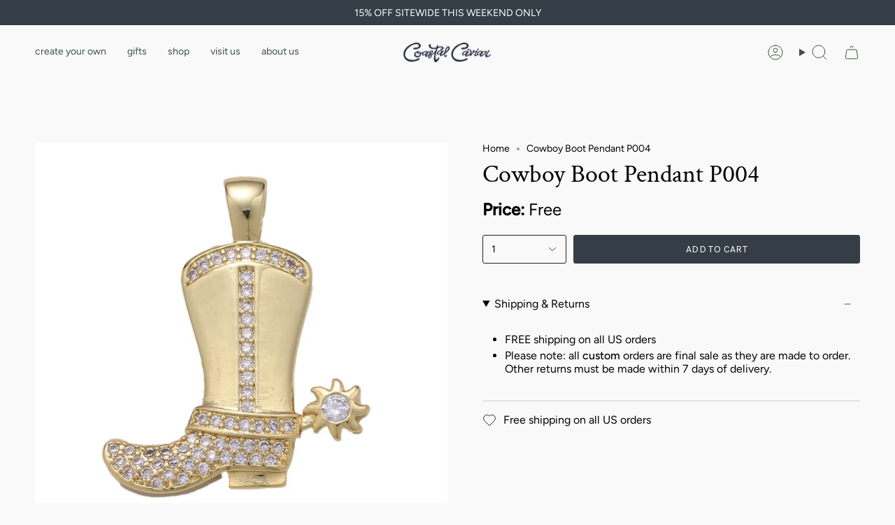

--- FILE ---
content_type: text/html; charset=utf-8
request_url: https://www.shopcoastalcaviar.com/products/cowboy-boot-pendant?section_id=api-product-grid-item
body_size: 176
content:
<div id="shopify-section-api-product-grid-item" class="shopify-section">

<div data-api-content>
<div
    class="grid-item product-item  product-item--centered product-item--outer-text  "
    id="product-item--api-product-grid-item-9026450260246"
    data-grid-item
    
  >
    <div class="product-item__image" data-product-image>
      <a
        class="product-link"
        href="/products/cowboy-boot-pendant"
        aria-label="Cowboy Boot Pendant P004"
        data-product-link="/products/cowboy-boot-pendant"
      ><div class="product-item__bg" data-product-image-default><figure class="image-wrapper image-wrapper--cover lazy-image lazy-image--backfill is-loading" style="--aspect-ratio: 1;" data-aos="img-in"
  data-aos-delay="||itemAnimationDelay||"
  data-aos-duration="800"
  data-aos-anchor="||itemAnimationAnchor||"
  data-aos-easing="ease-out-quart"><img src="//www.shopcoastalcaviar.com/cdn/shop/files/cowboypendant1.jpg?crop=center&amp;height=821&amp;v=1704335176&amp;width=821" alt="" width="821" height="821" loading="eager" srcset="//www.shopcoastalcaviar.com/cdn/shop/files/cowboypendant1.jpg?v=1704335176&amp;width=136 136w, //www.shopcoastalcaviar.com/cdn/shop/files/cowboypendant1.jpg?v=1704335176&amp;width=160 160w, //www.shopcoastalcaviar.com/cdn/shop/files/cowboypendant1.jpg?v=1704335176&amp;width=180 180w, //www.shopcoastalcaviar.com/cdn/shop/files/cowboypendant1.jpg?v=1704335176&amp;width=220 220w, //www.shopcoastalcaviar.com/cdn/shop/files/cowboypendant1.jpg?v=1704335176&amp;width=254 254w, //www.shopcoastalcaviar.com/cdn/shop/files/cowboypendant1.jpg?v=1704335176&amp;width=284 284w, //www.shopcoastalcaviar.com/cdn/shop/files/cowboypendant1.jpg?v=1704335176&amp;width=292 292w, //www.shopcoastalcaviar.com/cdn/shop/files/cowboypendant1.jpg?v=1704335176&amp;width=320 320w, //www.shopcoastalcaviar.com/cdn/shop/files/cowboypendant1.jpg?v=1704335176&amp;width=480 480w, //www.shopcoastalcaviar.com/cdn/shop/files/cowboypendant1.jpg?v=1704335176&amp;width=528 528w, //www.shopcoastalcaviar.com/cdn/shop/files/cowboypendant1.jpg?v=1704335176&amp;width=640 640w, //www.shopcoastalcaviar.com/cdn/shop/files/cowboypendant1.jpg?v=1704335176&amp;width=720 720w" sizes="500px" fetchpriority="high" class=" is-loading ">
</figure>

&nbsp;</div></a>

      
    </div>

    <div
      class="product-information"
      style="--swatch-size: var(--swatch-size-filters);"
      data-product-information
    >
      <div class="product-item__info body-medium">
        <a class="product-link" href="/products/cowboy-boot-pendant" data-product-link="/products/cowboy-boot-pendant">
          <p class="product-item__title">Cowboy Boot Pendant P004</p>

          <div class="product-item__price__holder"><div class="product-item__price" data-product-price>
<span class="price">
  
    <span class="new-price">
      
Free
</span>
    
  
</span>
</div>
          </div>
        </a></div>
    </div>
  </div></div></div>

--- FILE ---
content_type: text/javascript; charset=utf-8
request_url: https://www.shopcoastalcaviar.com/products/cowboy-boot-pendant.js
body_size: 201
content:
{"id":9026450260246,"title":"Cowboy Boot Pendant P004","handle":"cowboy-boot-pendant","description":"","published_at":"2024-01-03T21:26:43-05:00","created_at":"2024-01-03T21:24:32-05:00","vendor":"coastal caviar","type":"","tags":["Pendants"],"price":0,"price_min":0,"price_max":0,"available":true,"price_varies":false,"compare_at_price":null,"compare_at_price_min":0,"compare_at_price_max":0,"compare_at_price_varies":false,"variants":[{"id":47233724449046,"title":"Default Title","option1":"Default Title","option2":null,"option3":null,"sku":"P004","requires_shipping":true,"taxable":true,"featured_image":null,"available":true,"name":"Cowboy Boot Pendant P004","public_title":null,"options":["Default Title"],"price":0,"weight":0,"compare_at_price":null,"inventory_management":"shopify","barcode":null,"requires_selling_plan":false,"selling_plan_allocations":[]}],"images":["\/\/cdn.shopify.com\/s\/files\/1\/0783\/2164\/7894\/files\/cowboypendant1.jpg?v=1704335176","\/\/cdn.shopify.com\/s\/files\/1\/0783\/2164\/7894\/files\/cowboybootpendant4.png?v=1704335381"],"featured_image":"\/\/cdn.shopify.com\/s\/files\/1\/0783\/2164\/7894\/files\/cowboypendant1.jpg?v=1704335176","options":[{"name":"Title","position":1,"values":["Default Title"]}],"url":"\/products\/cowboy-boot-pendant","media":[{"alt":null,"id":35647285657878,"position":1,"preview_image":{"aspect_ratio":1.0,"height":821,"width":821,"src":"https:\/\/cdn.shopify.com\/s\/files\/1\/0783\/2164\/7894\/files\/cowboypendant1.jpg?v=1704335176"},"aspect_ratio":1.0,"height":821,"media_type":"image","src":"https:\/\/cdn.shopify.com\/s\/files\/1\/0783\/2164\/7894\/files\/cowboypendant1.jpg?v=1704335176","width":821},{"alt":null,"id":35647328321814,"position":2,"preview_image":{"aspect_ratio":0.809,"height":717,"width":580,"src":"https:\/\/cdn.shopify.com\/s\/files\/1\/0783\/2164\/7894\/files\/cowboybootpendant4.png?v=1704335381"},"aspect_ratio":0.809,"height":717,"media_type":"image","src":"https:\/\/cdn.shopify.com\/s\/files\/1\/0783\/2164\/7894\/files\/cowboybootpendant4.png?v=1704335381","width":580}],"requires_selling_plan":false,"selling_plan_groups":[]}

--- FILE ---
content_type: text/javascript; charset=utf-8
request_url: https://www.shopcoastalcaviar.com/products/cowboy-boot-pendant.js
body_size: 687
content:
{"id":9026450260246,"title":"Cowboy Boot Pendant P004","handle":"cowboy-boot-pendant","description":"","published_at":"2024-01-03T21:26:43-05:00","created_at":"2024-01-03T21:24:32-05:00","vendor":"coastal caviar","type":"","tags":["Pendants"],"price":0,"price_min":0,"price_max":0,"available":true,"price_varies":false,"compare_at_price":null,"compare_at_price_min":0,"compare_at_price_max":0,"compare_at_price_varies":false,"variants":[{"id":47233724449046,"title":"Default Title","option1":"Default Title","option2":null,"option3":null,"sku":"P004","requires_shipping":true,"taxable":true,"featured_image":null,"available":true,"name":"Cowboy Boot Pendant P004","public_title":null,"options":["Default Title"],"price":0,"weight":0,"compare_at_price":null,"inventory_management":"shopify","barcode":null,"requires_selling_plan":false,"selling_plan_allocations":[]}],"images":["\/\/cdn.shopify.com\/s\/files\/1\/0783\/2164\/7894\/files\/cowboypendant1.jpg?v=1704335176","\/\/cdn.shopify.com\/s\/files\/1\/0783\/2164\/7894\/files\/cowboybootpendant4.png?v=1704335381"],"featured_image":"\/\/cdn.shopify.com\/s\/files\/1\/0783\/2164\/7894\/files\/cowboypendant1.jpg?v=1704335176","options":[{"name":"Title","position":1,"values":["Default Title"]}],"url":"\/products\/cowboy-boot-pendant","media":[{"alt":null,"id":35647285657878,"position":1,"preview_image":{"aspect_ratio":1.0,"height":821,"width":821,"src":"https:\/\/cdn.shopify.com\/s\/files\/1\/0783\/2164\/7894\/files\/cowboypendant1.jpg?v=1704335176"},"aspect_ratio":1.0,"height":821,"media_type":"image","src":"https:\/\/cdn.shopify.com\/s\/files\/1\/0783\/2164\/7894\/files\/cowboypendant1.jpg?v=1704335176","width":821},{"alt":null,"id":35647328321814,"position":2,"preview_image":{"aspect_ratio":0.809,"height":717,"width":580,"src":"https:\/\/cdn.shopify.com\/s\/files\/1\/0783\/2164\/7894\/files\/cowboybootpendant4.png?v=1704335381"},"aspect_ratio":0.809,"height":717,"media_type":"image","src":"https:\/\/cdn.shopify.com\/s\/files\/1\/0783\/2164\/7894\/files\/cowboybootpendant4.png?v=1704335381","width":580}],"requires_selling_plan":false,"selling_plan_groups":[]}

--- FILE ---
content_type: text/javascript
request_url: https://www.shopcoastalcaviar.com/cdn/shop/t/17/assets/freeproductskiller.js?v=119831179143449900691748806153
body_size: -65
content:
document.addEventListener("DOMContentLoaded",function(){let isRemoving=!1;const CART_PAGE_IDENTIFIER="cartForm";async function removeFreeProducts(){if(!isRemoving){isRemoving=!0;try{await new Promise(resolve=>setTimeout(resolve,300));const cartResponse=await fetch("/cart.js");if(!cartResponse.ok)throw new Error("Cart fetch failed");const freeItems=(await cartResponse.json()).items.filter(item=>item.price===0);if(freeItems.length===0)return;const updates={};if(freeItems.forEach(item=>{updates[item.key]=0}),!(await fetch("/cart/update.js",{method:"POST",headers:{"Content-Type":"application/json"},body:JSON.stringify({updates})})).ok)throw new Error("Item removal failed");document.getElementById(CART_PAGE_IDENTIFIER)!==null?await refreshCartPage():await refreshCartDrawer(),document.dispatchEvent(new CustomEvent("cart:updated")),console.log("Free items removed successfully")}catch(error){console.error("Free item removal error:",error)}finally{isRemoving=!1}}}async function refreshCartDrawer(){try{const response=await fetch("/cart?view=ajax");if(!response.ok)return;const text=await response.text(),newContent=new DOMParser().parseFromString(text,"text/html"),drawer=document.querySelector("#cart-drawer");drawer&&newContent.querySelector("#cart-drawer")&&(drawer.innerHTML=newContent.querySelector("#cart-drawer").innerHTML)}catch(error){console.error("Cart drawer refresh error:",error)}}async function refreshCartPage(){try{const response=await fetch("/cart");if(!response.ok)return;const text=await response.text(),newContent=new DOMParser().parseFromString(text,"text/html"),cartContainer=document.getElementById(CART_PAGE_IDENTIFIER),newContainer=newContent.getElementById(CART_PAGE_IDENTIFIER);cartContainer&&newContainer&&(cartContainer.innerHTML=newContainer.innerHTML)}catch(error){console.error("Cart page refresh error:",error)}}const cartDrawer=document.querySelector("#cart-drawer");cartDrawer&&new MutationObserver(mutations=>{mutations.forEach(mutation=>{mutation.type==="attributes"&&cartDrawer.classList.contains("is-open")&&removeFreeProducts()})}).observe(cartDrawer,{attributes:!0}),removeFreeProducts(),document.addEventListener("cart:updated",removeFreeProducts),document.addEventListener("cart:requestUpdate",removeFreeProducts)});
//# sourceMappingURL=/cdn/shop/t/17/assets/freeproductskiller.js.map?v=119831179143449900691748806153
